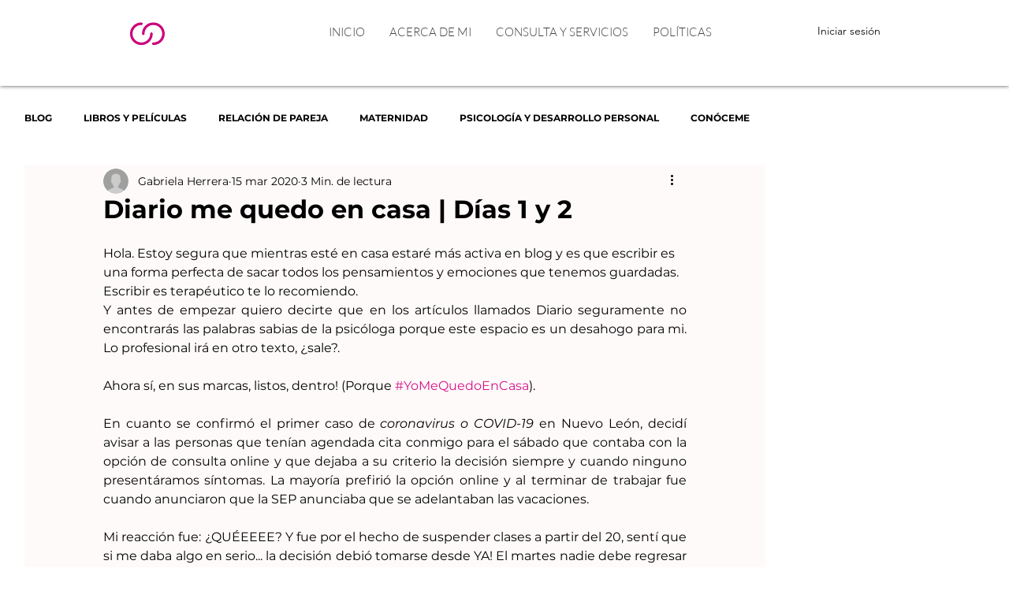

--- FILE ---
content_type: text/html; charset=utf-8
request_url: https://www.google.com/recaptcha/api2/aframe
body_size: 266
content:
<!DOCTYPE HTML><html><head><meta http-equiv="content-type" content="text/html; charset=UTF-8"></head><body><script nonce="qmipJahvdrVoJJL1z85RPw">/** Anti-fraud and anti-abuse applications only. See google.com/recaptcha */ try{var clients={'sodar':'https://pagead2.googlesyndication.com/pagead/sodar?'};window.addEventListener("message",function(a){try{if(a.source===window.parent){var b=JSON.parse(a.data);var c=clients[b['id']];if(c){var d=document.createElement('img');d.src=c+b['params']+'&rc='+(localStorage.getItem("rc::a")?sessionStorage.getItem("rc::b"):"");window.document.body.appendChild(d);sessionStorage.setItem("rc::e",parseInt(sessionStorage.getItem("rc::e")||0)+1);localStorage.setItem("rc::h",'1768816450319');}}}catch(b){}});window.parent.postMessage("_grecaptcha_ready", "*");}catch(b){}</script></body></html>